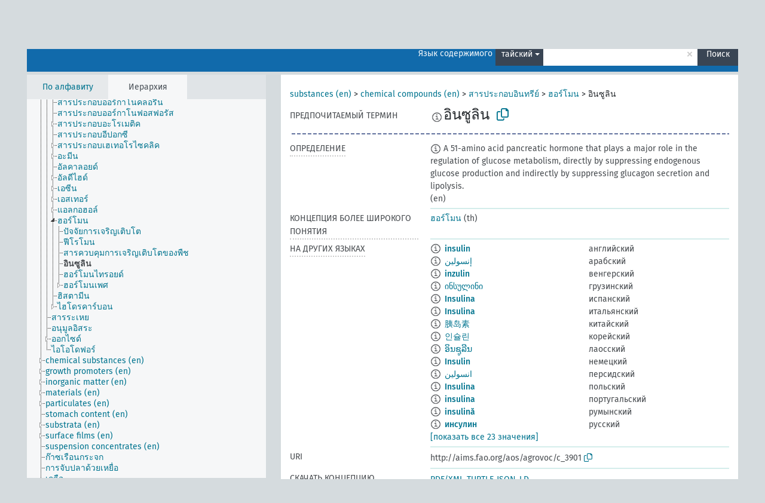

--- FILE ---
content_type: text/html; charset=UTF-8
request_url: https://agrovoc.fao.org/skosmosAsfa/asfa/ru/page/?clang=th&uri=http%3A%2F%2Faims.fao.org%2Faos%2Fagrovoc%2Fc_3901
body_size: 9027
content:
<!DOCTYPE html>
<html dir="ltr" lang="ru" prefix="og: https://ogp.me/ns#">
<head>
<base href="https://agrovoc.fao.org/skosmosAsfa/">
<link rel="shortcut icon" href="favicon.ico">
<meta http-equiv="X-UA-Compatible" content="IE=Edge">
<meta http-equiv="Content-Type" content="text/html; charset=UTF-8">
<meta name="viewport" content="width=device-width, initial-scale=1.0">
<meta name="format-detection" content="telephone=no">
<meta name="generator" content="Skosmos 2.18">
<meta name="title" content="อินซูลิน - Asfa - asfa">
<meta property="og:title" content="อินซูลิน - Asfa - asfa">
<meta name="description" content="Concept อินซูลิน in vocabulary ">
<meta property="og:description" content="Concept อินซูลิน in vocabulary ">
<link rel="canonical" href="https://agrovoc.fao.org/skosmosAsfa/asfa/ru/page/c_3901?clang=th">
<meta property="og:url" content="https://agrovoc.fao.org/skosmosAsfa/asfa/ru/page/c_3901?clang=th">
<meta property="og:type" content="website">
<meta property="og:site_name" content="asfa">
<link href="vendor/twbs/bootstrap/dist/css/bootstrap.min.css" media="screen, print" rel="stylesheet" type="text/css">
<link href="vendor/vakata/jstree/dist/themes/default/style.min.css" media="screen, print" rel="stylesheet" type="text/css">
<link href="vendor/davidstutz/bootstrap-multiselect/dist/css/bootstrap-multiselect.min.css" media="screen, print" rel="stylesheet" type="text/css">
<link href="resource/css/fira.css" media="screen, print" rel="stylesheet" type="text/css">
<link href="resource/fontawesome/css/fontawesome.css" media="screen, print" rel="stylesheet" type="text/css">
<link href="resource/fontawesome/css/regular.css" media="screen, print" rel="stylesheet" type="text/css">
<link href="resource/fontawesome/css/solid.css" media="screen, print" rel="stylesheet" type="text/css">
<link href="resource/css/styles.css" media="screen, print" rel="stylesheet" type="text/css">
<link href="resource/css/fao.css" media="screen, print" rel="stylesheet" type="text/css">

<title>อินซูลิน - Asfa - asfa</title>
</head>
<body class="vocab-asfa">
  <noscript>
    <strong>We're sorry but Skosmos doesn't work properly without JavaScript enabled. Please enable it to continue.</strong>
  </noscript>
  <a id="skiptocontent" href="asfa/ru/page/?clang=th&amp;uri=http%3A%2F%2Faims.fao.org%2Faos%2Fagrovoc%2Fc_3901#maincontent">Перейти к основному содержанию</a>
  <div class="topbar-container topbar-white">
    <div class="topbar topbar-white">
      <div id="topbar-service-helper">
<a  class="service-ru" href="ru/?clang=th"><h1 id="service-name">Skosmos</h1></a>
</div>
<div id="topbar-language-navigation">
<div id="language" class="dropdown"><span class="navigation-font">|</span>
  <span class="navigation-font">Язык интерфейса:</span>
  <button type="button" class="btn btn-default dropdown-toggle navigation-font" data-bs-toggle="dropdown">русский<span class="caret"></span></button>
  <ul class="dropdown-menu dropdown-menu-end">
      <li><a class="dropdown-item" id="language-ar" class="versal" href="asfa/ar/page/?clang=th&amp;uri=http%3A%2F%2Faims.fao.org%2Faos%2Fagrovoc%2Fc_3901"> العربية</a></li>
        <li><a class="dropdown-item" id="language-en" class="versal" href="asfa/en/page/?clang=th&amp;uri=http%3A%2F%2Faims.fao.org%2Faos%2Fagrovoc%2Fc_3901"> English</a></li>
        <li><a class="dropdown-item" id="language-es" class="versal" href="asfa/es/page/?clang=th&amp;uri=http%3A%2F%2Faims.fao.org%2Faos%2Fagrovoc%2Fc_3901"> español</a></li>
        <li><a class="dropdown-item" id="language-fr" class="versal" href="asfa/fr/page/?clang=th&amp;uri=http%3A%2F%2Faims.fao.org%2Faos%2Fagrovoc%2Fc_3901"> français</a></li>
            <li><a class="dropdown-item" id="language-zh" class="versal" href="asfa/zh/page/?clang=th&amp;uri=http%3A%2F%2Faims.fao.org%2Faos%2Fagrovoc%2Fc_3901"> 中文</a></li>
      </ul>
</div>
<div id="navigation">
          <a href="http://www.fao.org/agrovoc/" class="navigation-font"> АГРОВОК </a>
     <a href="ru/about?clang=th" id="navi2" class="navigation-font">
  О проекте  </a>
  <a href="asfa/ru/feedback?clang=th" id="navi3" class="navigation-font">
  Обратная связь  </a>
  <span class="skosmos-tooltip-wrapper skosmos-tooltip t-bottom" id="navi4" tabindex="0" data-title="Наведите указатель мышки на текст с пунктирным подчеркиванием, чтобы увидеть информацию о свойстве. &#xa; &#xa; Для сокращения поиска, пожалуйста, используйте символ * как в *животное или *патент*. В конце поисковых слов, поиск будет сокращён автоматически, даже если символ сокращения не введён вручную: таким образом, кот выдаст те же результаты, что и кот*.">
    <span class="navigation-font">Помощь</span>
  </span>
</div>
</div>

<!-- top-bar ENDS HERE -->

    </div>
  </div>
    <div class="headerbar">
    <div class="header-row"><div class="headerbar-coloured"></div><div class="header-left">
  <h1><a href="asfa/ru/?clang=th"></a></h1>
</div>
<div class="header-float">
      <h2 class="sr-only">Поиск по словарю</h2>
    <div class="search-vocab-text"><p>Язык содержимого</p></div>
    <form class="navbar-form" role="search" name="text-search" action="asfa/ru/search">
    <input style="display: none" name="clang" value="th" id="lang-input">
    <div class="input-group">
      <div class="input-group-btn">
        <label class="sr-only" for="lang-dropdown-toggle">Язык содержимого и поиска</label>
        <button type="button" class="btn btn-default dropdown-toggle" data-bs-toggle="dropdown" aria-expanded="false" id="lang-dropdown-toggle">тайский<span class="caret"></span></button>
        <ul class="dropdown-menu" aria-labelledby="lang-dropdown-toggle">
                            <li><a class="dropdown-item" href="asfa/ru/page/c_3901?clang=en" class="lang-button" hreflang="en">английский</a></li>
                    <li><a class="dropdown-item" href="asfa/ru/page/c_3901?clang=ar" class="lang-button" hreflang="ar">арабский</a></li>
                    <li><a class="dropdown-item" href="asfa/ru/page/c_3901?clang=be" class="lang-button" hreflang="be">белорусский</a></li>
                    <li><a class="dropdown-item" href="asfa/ru/page/c_3901?clang=my" class="lang-button" hreflang="my">бирманский</a></li>
                    <li><a class="dropdown-item" href="asfa/ru/page/c_3901?clang=hu" class="lang-button" hreflang="hu">венгерский</a></li>
                    <li><a class="dropdown-item" href="asfa/ru/page/c_3901?clang=vi" class="lang-button" hreflang="vi">вьетнамский</a></li>
                    <li><a class="dropdown-item" href="asfa/ru/page/c_3901?clang=el" class="lang-button" hreflang="el">греческий</a></li>
                    <li><a class="dropdown-item" href="asfa/ru/page/c_3901?clang=ka" class="lang-button" hreflang="ka">грузинский</a></li>
                    <li><a class="dropdown-item" href="asfa/ru/page/c_3901?clang=da" class="lang-button" hreflang="da">датский</a></li>
                    <li><a class="dropdown-item" href="asfa/ru/page/c_3901?clang=es" class="lang-button" hreflang="es">испанский</a></li>
                    <li><a class="dropdown-item" href="asfa/ru/page/c_3901?clang=it" class="lang-button" hreflang="it">итальянский</a></li>
                    <li><a class="dropdown-item" href="asfa/ru/page/c_3901?clang=ca" class="lang-button" hreflang="ca">каталанский</a></li>
                    <li><a class="dropdown-item" href="asfa/ru/page/c_3901?clang=zh" class="lang-button" hreflang="zh">китайский</a></li>
                    <li><a class="dropdown-item" href="asfa/ru/page/c_3901?clang=ko" class="lang-button" hreflang="ko">корейский</a></li>
                    <li><a class="dropdown-item" href="asfa/ru/page/c_3901?clang=km" class="lang-button" hreflang="km">кхмерский</a></li>
                    <li><a class="dropdown-item" href="asfa/ru/page/c_3901?clang=lo" class="lang-button" hreflang="lo">лаосский</a></li>
                    <li><a class="dropdown-item" href="asfa/ru/page/c_3901?clang=la" class="lang-button" hreflang="la">латинский</a></li>
                    <li><a class="dropdown-item" href="asfa/ru/page/c_3901?clang=ms" class="lang-button" hreflang="ms">малайский</a></li>
                    <li><a class="dropdown-item" href="asfa/ru/page/c_3901?clang=de" class="lang-button" hreflang="de">немецкий</a></li>
                    <li><a class="dropdown-item" href="asfa/ru/page/c_3901?clang=nl" class="lang-button" hreflang="nl">нидерландский</a></li>
                    <li><a class="dropdown-item" href="asfa/ru/page/c_3901?clang=nb" class="lang-button" hreflang="nb">норвежский букмол</a></li>
                    <li><a class="dropdown-item" href="asfa/ru/page/c_3901?clang=nn" class="lang-button" hreflang="nn">нюнорск</a></li>
                    <li><a class="dropdown-item" href="asfa/ru/page/c_3901?clang=fa" class="lang-button" hreflang="fa">персидский</a></li>
                    <li><a class="dropdown-item" href="asfa/ru/page/c_3901?clang=pl" class="lang-button" hreflang="pl">польский</a></li>
                    <li><a class="dropdown-item" href="asfa/ru/page/c_3901?clang=pt" class="lang-button" hreflang="pt">португальский</a></li>
                    <li><a class="dropdown-item" href="asfa/ru/page/c_3901?clang=pt-BR" class="lang-button" hreflang="pt-BR">португальский (Бразилия)</a></li>
                    <li><a class="dropdown-item" href="asfa/ru/page/c_3901?clang=ro" class="lang-button" hreflang="ro">румынский</a></li>
                    <li><a class="dropdown-item" href="asfa/ru/page/c_3901" class="lang-button" hreflang="ru">русский</a></li>
                    <li><a class="dropdown-item" href="asfa/ru/page/c_3901?clang=sr" class="lang-button" hreflang="sr">сербский</a></li>
                    <li><a class="dropdown-item" href="asfa/ru/page/c_3901?clang=sk" class="lang-button" hreflang="sk">словацкий</a></li>
                    <li><a class="dropdown-item" href="asfa/ru/page/c_3901?clang=sw" class="lang-button" hreflang="sw">суахили</a></li>
                    <li><a class="dropdown-item" href="asfa/ru/page/c_3901?clang=th" class="lang-button" hreflang="th">тайский</a></li>
                    <li><a class="dropdown-item" href="asfa/ru/page/c_3901?clang=te" class="lang-button" hreflang="te">телугу</a></li>
                    <li><a class="dropdown-item" href="asfa/ru/page/c_3901?clang=tr" class="lang-button" hreflang="tr">турецкий</a></li>
                    <li><a class="dropdown-item" href="asfa/ru/page/c_3901?clang=uk" class="lang-button" hreflang="uk">украинский</a></li>
                    <li><a class="dropdown-item" href="asfa/ru/page/c_3901?clang=fi" class="lang-button" hreflang="fi">финский</a></li>
                    <li><a class="dropdown-item" href="asfa/ru/page/c_3901?clang=fr" class="lang-button" hreflang="fr">французский</a></li>
                    <li><a class="dropdown-item" href="asfa/ru/page/c_3901?clang=hi" class="lang-button" hreflang="hi">хинди</a></li>
                    <li><a class="dropdown-item" href="asfa/ru/page/c_3901?clang=cs" class="lang-button" hreflang="cs">чешский</a></li>
                    <li><a class="dropdown-item" href="asfa/ru/page/c_3901?clang=sv" class="lang-button" hreflang="sv">шведский</a></li>
                    <li><a class="dropdown-item" href="asfa/ru/page/c_3901?clang=et" class="lang-button" hreflang="et">эстонский</a></li>
                    <li><a class="dropdown-item" href="asfa/ru/page/c_3901?clang=ja" class="lang-button" hreflang="ja">японский</a></li>
                            <li>
            <a class="dropdown-item" href="asfa/ru/page/?uri=http://aims.fao.org/aos/agrovoc/c_3901&amp;clang=th&amp;anylang=on"
              class="lang-button" id="lang-button-all">Любой язык</a>
            <input name="anylang" type="checkbox">
          </li>
        </ul>
      </div><!-- /btn-group -->
      <label class="sr-only" for="search-field">Введите термин для поиска</label>
      <input id="search-field" type="text" class="form-control" name="q" value="">
      <div class="input-group-btn">
        <label class="sr-only" for="search-all-button">Найти</label>
        <button id="search-all-button" type="submit" class="btn btn-primary">Поиск</button>
      </div>
    </div>
      </form>
</div>
</div>  </div>
    <div class="main-container">
        <div id="sidebar">
          <div class="sidebar-buttons">
                <h2 class="sr-only">Список на боковой панели: составить список и просмотреть содержимое словаря по критерию</h2>
        <ul class="nav nav-tabs">
                                      <h3 class="sr-only">Показать словарные концепции по алфавиту</h3>
                    <li id="alpha" class="nav-item"><a class="nav-link" href="asfa/ru/index?clang=th">По алфавиту</a></li>
                                                  <h3 class="sr-only">Показать словарные концепции по иерархии</h3>
                    <li id="hierarchy" class="nav-item">
            <a class="nav-link active" href="#" id="hier-trigger"
                        >Иерархия            </a>
          </li>
                                                </ul>
      </div>
      
            <h4 class="sr-only">Словарные концепции по алфавиту</h4>
            <div class="sidebar-grey  concept-hierarchy">
        <div id="alphabetical-menu">
                  </div>
              </div>
        </div>
    
            <main id="maincontent" tabindex="-1">
            <div class="content">
        <div id="content-top"></div>
                     <h2 class="sr-only">Информация о концепции</h2>
            <div class="concept-info">
      <div class="concept-main">
              <div class="row">
                                      <div class="crumb-path">
                        <a class="propertyvalue bread-crumb" href="asfa/ru/page/c_330705?clang=th">substances (en)</a><span class="bread-crumb"> > </span>
                                                <a class="propertyvalue bread-crumb" href="asfa/ru/page/c_49870?clang=th">chemical compounds (en)</a><span class="bread-crumb"> > </span>
                                                <a class="propertyvalue bread-crumb" href="asfa/ru/page/c_5384?clang=th">สารประกอบอินทรีย์</a><span class="bread-crumb"> > </span>
                                                <a class="propertyvalue bread-crumb" href="asfa/ru/page/c_3663?clang=th">ฮอร์โมน</a><span class="bread-crumb"> > </span>
                                                <span class="bread-crumb propertylabel-pink">อินซูลิน</span>
                                                </div>
                          </div>
            <div class="row property prop-preflabel"><div class="property-label property-label-pref"><h3 class="versal">
                                      Предпочитаемый термин
                      </h3></div><div class="property-value-column"><span class="reified-property-value xl-pref-label tooltip-html"><img src="resource/pics/about.png"><div class="reified-tooltip tooltip-html-content"><p><span class="tooltip-prop">Создано</span>:
                <span class="versal">2005-08-19T00:00:00Z</span></p><p><span class="tooltip-prop">skos:notation</span>:
                <span class="versal">3901</span></p></div></span><span class="prefLabel" id="pref-label">อินซูลิน</span>
                &nbsp;
        <button type="button" data-bs-toggle="tooltip" data-bs-placement="button" title="Copy to clipboard" class="btn btn-default btn-xs copy-clipboard" for="#pref-label"><span class="fa-regular fa-copy"></span></button></div><div class="col-md-12"><div class="preflabel-spacer"></div></div></div>
                       <div class="row property prop-skos_definition">
          <div class="property-label">
            <h3 class="versal               property-click skosmos-tooltip-wrapper skosmos-tooltip t-top" data-title="Полное объяснение предполагаемого значения концепции
              ">
                              Определение
                          </h3>
          </div>
          <div class="property-value-column"><div class="property-value-wrapper">
                <ul>
                     <li>
                                                                            <span class="versal reified-property-value tooltip-html">
                  <img alt="Information" src="resource/pics/about.png"> A 51-amino acid pancreatic hormone that plays a major role in the regulation of glucose metabolism, directly by suppressing endogenous glucose production and indirectly by suppressing glucagon secretion and lipolysis.
                  <div class="reified-tooltip tooltip-html-content"><p><span class="tooltip-prop">Создано</span>: <a href="">2/5/25</a></p></div>
                </span>
                                                <span class="versal"> (en)</span>                                                      </li>
                </ul>
                </div></div></div>
                               <div class="row property prop-skos_broader">
          <div class="property-label">
            <h3 class="versal               property-click skosmos-tooltip-wrapper skosmos-tooltip t-top" data-title="Концепция более широкого понятия
              ">
                              Концепция более широкого понятия
                          </h3>
          </div>
          <div class="property-value-column"><div class="property-value-wrapper">
                <ul>
                     <li>
                                                                               <a href="asfa/ru/page/c_3663?clang=th"> ฮอร์โมน</a>
                                                <span class="versal"> (th)</span>                                                      </li>
                </ul>
                </div></div></div>
                                <div class="row property prop-other-languages">
        <div class="property-label"><h3 class="versal property-click skosmos-tooltip-wrapper skosmos-tooltip t-top" data-title="Термины для концепции на других языках." >На других языках</h3></div>
        <div class="property-value-column">
          <div class="property-value-wrapper">
            <ul>
                                          <li class="row other-languages first-of-language">
                <div class="col-6 versal versal-pref">
                                    <span class="reified-property-value xl-label tooltip-html">
                    <img alt="Information" src="resource/pics/about.png">
                    <div class="reified-tooltip tooltip-html-content">
                                                              <p><span class="tooltip-prop">Создано</span>:
                        <span class="versal">1981-01-09T00:00:00Z</span>
                      </p>
                                                                                  <p><span class="tooltip-prop">skos:notation</span>:
                        <span class="versal">3901</span>
                      </p>
                                                            </div>
                  </span>
                                                      <a href='asfa/ru/page/c_3901?clang=en' hreflang='en'>insulin</a>
                                  </div>
                <div class="col-6 versal"><p>английский</p></div>
              </li>
                                                        <li class="row other-languages first-of-language">
                <div class="col-6 versal versal-pref">
                                    <span class="reified-property-value xl-label tooltip-html">
                    <img alt="Information" src="resource/pics/about.png">
                    <div class="reified-tooltip tooltip-html-content">
                                                              <p><span class="tooltip-prop">Создано</span>:
                        <span class="versal">2002-12-12T00:00:00Z</span>
                      </p>
                                                                                  <p><span class="tooltip-prop">skos:notation</span>:
                        <span class="versal">3901</span>
                      </p>
                                                            </div>
                  </span>
                                                      <a href='asfa/ru/page/c_3901?clang=ar' hreflang='ar'>إنسولين</a>
                                  </div>
                <div class="col-6 versal"><p>арабский</p></div>
              </li>
                                                        <li class="row other-languages first-of-language">
                <div class="col-6 versal versal-pref">
                                    <span class="reified-property-value xl-label tooltip-html">
                    <img alt="Information" src="resource/pics/about.png">
                    <div class="reified-tooltip tooltip-html-content">
                                                              <p><span class="tooltip-prop">Создано</span>:
                        <span class="versal">2006-12-06T00:00:00Z</span>
                      </p>
                                                                                  <p><span class="tooltip-prop">skos:notation</span>:
                        <span class="versal">3901</span>
                      </p>
                                                            </div>
                  </span>
                                                      <a href='asfa/ru/page/c_3901?clang=hu' hreflang='hu'>inzulin</a>
                                  </div>
                <div class="col-6 versal"><p>венгерский</p></div>
              </li>
                                                        <li class="row other-languages first-of-language">
                <div class="col-6 versal versal-pref">
                                    <span class="reified-property-value xl-label tooltip-html">
                    <img alt="Information" src="resource/pics/about.png">
                    <div class="reified-tooltip tooltip-html-content">
                                                              <p><span class="tooltip-prop">Создано</span>:
                        <span class="versal">2018-02-20T08:26:42Z</span>
                      </p>
                                                                                  <p><span class="tooltip-prop">Последнее изменение</span>:
                        <span class="versal">2018-02-20T12:11:18Z</span>
                      </p>
                                                            </div>
                  </span>
                                                      <a href='asfa/ru/page/c_3901?clang=ka' hreflang='ka'>ინსულინი</a>
                                  </div>
                <div class="col-6 versal"><p>грузинский</p></div>
              </li>
                                                        <li class="row other-languages first-of-language">
                <div class="col-6 versal versal-pref">
                                    <span class="reified-property-value xl-label tooltip-html">
                    <img alt="Information" src="resource/pics/about.png">
                    <div class="reified-tooltip tooltip-html-content">
                                                              <p><span class="tooltip-prop">Создано</span>:
                        <span class="versal">1981-01-23T00:00:00Z</span>
                      </p>
                                                                                  <p><span class="tooltip-prop">skos:notation</span>:
                        <span class="versal">3901</span>
                      </p>
                                                            </div>
                  </span>
                                                      <a href='asfa/ru/page/c_3901?clang=es' hreflang='es'>Insulina</a>
                                  </div>
                <div class="col-6 versal"><p>испанский</p></div>
              </li>
                                                        <li class="row other-languages first-of-language">
                <div class="col-6 versal versal-pref">
                                    <span class="reified-property-value xl-label tooltip-html">
                    <img alt="Information" src="resource/pics/about.png">
                    <div class="reified-tooltip tooltip-html-content">
                                                              <p><span class="tooltip-prop">Создано</span>:
                        <span class="versal">2006-11-14T00:00:00Z</span>
                      </p>
                                                                                  <p><span class="tooltip-prop">skos:notation</span>:
                        <span class="versal">3901</span>
                      </p>
                                                            </div>
                  </span>
                                                      <a href='asfa/ru/page/c_3901?clang=it' hreflang='it'>Insulina</a>
                                  </div>
                <div class="col-6 versal"><p>итальянский</p></div>
              </li>
                                                        <li class="row other-languages first-of-language">
                <div class="col-6 versal versal-pref">
                                    <span class="reified-property-value xl-label tooltip-html">
                    <img alt="Information" src="resource/pics/about.png">
                    <div class="reified-tooltip tooltip-html-content">
                                                              <p><span class="tooltip-prop">Создано</span>:
                        <span class="versal">2002-12-12T00:00:00Z</span>
                      </p>
                                                                                  <p><span class="tooltip-prop">skos:notation</span>:
                        <span class="versal">3901</span>
                      </p>
                                                            </div>
                  </span>
                                                      <a href='asfa/ru/page/c_3901?clang=zh' hreflang='zh'>胰岛素</a>
                                  </div>
                <div class="col-6 versal"><p>китайский</p></div>
              </li>
                                                        <li class="row other-languages first-of-language">
                <div class="col-6 versal versal-pref">
                                    <span class="reified-property-value xl-label tooltip-html">
                    <img alt="Information" src="resource/pics/about.png">
                    <div class="reified-tooltip tooltip-html-content">
                                                              <p><span class="tooltip-prop">Создано</span>:
                        <span class="versal">2009-12-02T00:00:00Z</span>
                      </p>
                                                                                  <p><span class="tooltip-prop">skos:notation</span>:
                        <span class="versal">3901</span>
                      </p>
                                                            </div>
                  </span>
                                                      <a href='asfa/ru/page/c_3901?clang=ko' hreflang='ko'>인슐린</a>
                                  </div>
                <div class="col-6 versal"><p>корейский</p></div>
              </li>
                                                        <li class="row other-languages first-of-language">
                <div class="col-6 versal versal-pref">
                                    <span class="reified-property-value xl-label tooltip-html">
                    <img alt="Information" src="resource/pics/about.png">
                    <div class="reified-tooltip tooltip-html-content">
                                                              <p><span class="tooltip-prop">Создано</span>:
                        <span class="versal">2005-12-16T00:00:00Z</span>
                      </p>
                                                                                  <p><span class="tooltip-prop">skos:notation</span>:
                        <span class="versal">3901</span>
                      </p>
                                                            </div>
                  </span>
                                                      <a href='asfa/ru/page/c_3901?clang=lo' hreflang='lo'>ອິນຊູລີນ</a>
                                  </div>
                <div class="col-6 versal"><p>лаосский</p></div>
              </li>
                                                        <li class="row other-languages first-of-language">
                <div class="col-6 versal versal-pref">
                                    <span class="reified-property-value xl-label tooltip-html">
                    <img alt="Information" src="resource/pics/about.png">
                    <div class="reified-tooltip tooltip-html-content">
                                                              <p><span class="tooltip-prop">Создано</span>:
                        <span class="versal">1996-12-24T00:00:00Z</span>
                      </p>
                                                                                  <p><span class="tooltip-prop">skos:notation</span>:
                        <span class="versal">3901</span>
                      </p>
                                                            </div>
                  </span>
                                                      <a href='asfa/ru/page/c_3901?clang=de' hreflang='de'>Insulin</a>
                                  </div>
                <div class="col-6 versal"><p>немецкий</p></div>
              </li>
                                                        <li class="row other-languages first-of-language">
                <div class="col-6 versal versal-pref">
                                    <span class="reified-property-value xl-label tooltip-html">
                    <img alt="Information" src="resource/pics/about.png">
                    <div class="reified-tooltip tooltip-html-content">
                                                              <p><span class="tooltip-prop">Создано</span>:
                        <span class="versal">2007-04-20T00:00:00Z</span>
                      </p>
                                                                                  <p><span class="tooltip-prop">skos:notation</span>:
                        <span class="versal">3901</span>
                      </p>
                                                            </div>
                  </span>
                                                      <a href='asfa/ru/page/c_3901?clang=fa' hreflang='fa'>انسولین</a>
                                  </div>
                <div class="col-6 versal"><p>персидский</p></div>
              </li>
                                                        <li class="row other-languages first-of-language">
                <div class="col-6 versal versal-pref">
                                    <span class="reified-property-value xl-label tooltip-html">
                    <img alt="Information" src="resource/pics/about.png">
                    <div class="reified-tooltip tooltip-html-content">
                                                              <p><span class="tooltip-prop">Создано</span>:
                        <span class="versal">2006-12-19T00:00:00Z</span>
                      </p>
                                                                                  <p><span class="tooltip-prop">skos:notation</span>:
                        <span class="versal">3901</span>
                      </p>
                                                            </div>
                  </span>
                                                      <a href='asfa/ru/page/c_3901?clang=pl' hreflang='pl'>Insulina</a>
                                  </div>
                <div class="col-6 versal"><p>польский</p></div>
              </li>
                                                        <li class="row other-languages first-of-language">
                <div class="col-6 versal versal-pref">
                                    <span class="reified-property-value xl-label tooltip-html">
                    <img alt="Information" src="resource/pics/about.png">
                    <div class="reified-tooltip tooltip-html-content">
                                                              <p><span class="tooltip-prop">Создано</span>:
                        <span class="versal">1998-08-04T00:00:00Z</span>
                      </p>
                                                                                  <p><span class="tooltip-prop">Последнее изменение</span>:
                        <span class="versal">2021-06-16T21:24:42Z</span>
                      </p>
                                                                                  <p><span class="tooltip-prop">skos:notation</span>:
                        <span class="versal">3901</span>
                      </p>
                                                            </div>
                  </span>
                                                      <a href='asfa/ru/page/c_3901?clang=pt' hreflang='pt'>insulina</a>
                                  </div>
                <div class="col-6 versal"><p>португальский</p></div>
              </li>
                                                        <li class="row other-languages first-of-language">
                <div class="col-6 versal versal-pref">
                                    <span class="reified-property-value xl-label tooltip-html">
                    <img alt="Information" src="resource/pics/about.png">
                    <div class="reified-tooltip tooltip-html-content">
                                                              <p><span class="tooltip-prop">Создано</span>:
                        <span class="versal">2015-08-19T17:05:49Z</span>
                      </p>
                                                                                  <p><span class="tooltip-prop">Последнее изменение</span>:
                        <span class="versal">2015-09-17T17:02:33Z</span>
                      </p>
                                                                                  <p><span class="tooltip-prop">skos:notation</span>:
                        <span class="versal">3901</span>
                      </p>
                                                            </div>
                  </span>
                                                      <a href='asfa/ru/page/c_3901?clang=ro' hreflang='ro'>insulină</a>
                                  </div>
                <div class="col-6 versal"><p>румынский</p></div>
              </li>
                                                        <li class="row other-languages first-of-language">
                <div class="col-6 versal versal-pref">
                                    <span class="reified-property-value xl-label tooltip-html">
                    <img alt="Information" src="resource/pics/about.png">
                    <div class="reified-tooltip tooltip-html-content">
                                                              <p><span class="tooltip-prop">Создано</span>:
                        <span class="versal">2008-03-11T00:00:00Z</span>
                      </p>
                                                                                  <p><span class="tooltip-prop">skos:notation</span>:
                        <span class="versal">3901</span>
                      </p>
                                                            </div>
                  </span>
                                                      <a href='asfa/ru/page/c_3901' hreflang='ru'>инсулин</a>
                                  </div>
                <div class="col-6 versal"><p>русский</p></div>
              </li>
                                                        <li class="row other-languages first-of-language">
                <div class="col-6 versal versal-pref">
                                    <span class="reified-property-value xl-label tooltip-html">
                    <img alt="Information" src="resource/pics/about.png">
                    <div class="reified-tooltip tooltip-html-content">
                                                              <p><span class="tooltip-prop">Создано</span>:
                        <span class="versal">2005-12-16T00:00:00Z</span>
                      </p>
                                                                                  <p><span class="tooltip-prop">skos:notation</span>:
                        <span class="versal">3901</span>
                      </p>
                                                            </div>
                  </span>
                                                      <a href='asfa/ru/page/c_3901?clang=sk' hreflang='sk'>inzulín</a>
                                  </div>
                <div class="col-6 versal"><p>словацкий</p></div>
              </li>
                                                        <li class="row other-languages first-of-language">
                <div class="col-6 versal versal-pref">
                                    <span class="reified-property-value xl-label tooltip-html">
                    <img alt="Information" src="resource/pics/about.png">
                    <div class="reified-tooltip tooltip-html-content">
                                                              <p><span class="tooltip-prop">Создано</span>:
                        <span class="versal">2023-11-29T14:50:42Z</span>
                      </p>
                                                            </div>
                  </span>
                                                      <a href='asfa/ru/page/c_3901?clang=sw' hreflang='sw'>insulini</a>
                                  </div>
                <div class="col-6 versal"><p>суахили</p></div>
              </li>
                                                        <li class="row other-languages first-of-language">
                <div class="col-6 versal versal-pref">
                                    <span class="reified-property-value xl-label tooltip-html">
                    <img alt="Information" src="resource/pics/about.png">
                    <div class="reified-tooltip tooltip-html-content">
                                                              <p><span class="tooltip-prop">Создано</span>:
                        <span class="versal">2011-11-20T20:14:45Z</span>
                      </p>
                                                                                  <p><span class="tooltip-prop">Последнее изменение</span>:
                        <span class="versal">2013-08-27T21:16:07Z</span>
                      </p>
                                                                                  <p><span class="tooltip-prop">skos:notation</span>:
                        <span class="versal">3901</span>
                      </p>
                                                            </div>
                  </span>
                                                      <a href='asfa/ru/page/c_3901?clang=tr' hreflang='tr'>insülin</a>
                                  </div>
                <div class="col-6 versal"><p>турецкий</p></div>
              </li>
                                                        <li class="row other-languages first-of-language">
                <div class="col-6 versal versal-pref">
                                    <span class="reified-property-value xl-label tooltip-html">
                    <img alt="Information" src="resource/pics/about.png">
                    <div class="reified-tooltip tooltip-html-content">
                                                              <p><span class="tooltip-prop">Создано</span>:
                        <span class="versal">2022-09-30T03:37:22</span>
                      </p>
                                                            </div>
                  </span>
                                                      <a href='asfa/ru/page/c_3901?clang=uk' hreflang='uk'>інсулін</a>
                                  </div>
                <div class="col-6 versal"><p>украинский</p></div>
              </li>
                                                        <li class="row other-languages first-of-language">
                <div class="col-6 versal versal-pref">
                                    <span class="reified-property-value xl-label tooltip-html">
                    <img alt="Information" src="resource/pics/about.png">
                    <div class="reified-tooltip tooltip-html-content">
                                                              <p><span class="tooltip-prop">Создано</span>:
                        <span class="versal">1981-01-21T00:00:00Z</span>
                      </p>
                                                                                  <p><span class="tooltip-prop">Последнее изменение</span>:
                        <span class="versal">2021-05-24T17:34:42Z</span>
                      </p>
                                                                                  <p><span class="tooltip-prop">skos:notation</span>:
                        <span class="versal">3901</span>
                      </p>
                                                            </div>
                  </span>
                                                      <a href='asfa/ru/page/c_3901?clang=fr' hreflang='fr'>insuline</a>
                                  </div>
                <div class="col-6 versal"><p>французский</p></div>
              </li>
                                                        <li class="row other-languages first-of-language">
                <div class="col-6 versal versal-pref">
                                    <span class="reified-property-value xl-label tooltip-html">
                    <img alt="Information" src="resource/pics/about.png">
                    <div class="reified-tooltip tooltip-html-content">
                                                              <p><span class="tooltip-prop">Создано</span>:
                        <span class="versal">1981-01-09T00:00:00Z</span>
                      </p>
                                                                                  <p><span class="tooltip-prop">skos:notation</span>:
                        <span class="versal">3901</span>
                      </p>
                                                            </div>
                  </span>
                                                      <a href='asfa/ru/page/c_3901?clang=hi' hreflang='hi'>इन्सुलिन</a>
                                  </div>
                <div class="col-6 versal"><p>хинди</p></div>
              </li>
                                                        <li class="row other-languages first-of-language">
                <div class="col-6 versal versal-pref">
                                    <span class="reified-property-value xl-label tooltip-html">
                    <img alt="Information" src="resource/pics/about.png">
                    <div class="reified-tooltip tooltip-html-content">
                                                              <p><span class="tooltip-prop">Создано</span>:
                        <span class="versal">2003-03-27T00:00:00Z</span>
                      </p>
                                                                                  <p><span class="tooltip-prop">skos:notation</span>:
                        <span class="versal">3901</span>
                      </p>
                                                            </div>
                  </span>
                                                      <a href='asfa/ru/page/c_3901?clang=cs' hreflang='cs'>inzulín</a>
                                  </div>
                <div class="col-6 versal"><p>чешский</p></div>
              </li>
                                                        <li class="row other-languages first-of-language">
                <div class="col-6 versal versal-pref">
                                    <span class="reified-property-value xl-label tooltip-html">
                    <img alt="Information" src="resource/pics/about.png">
                    <div class="reified-tooltip tooltip-html-content">
                                                              <p><span class="tooltip-prop">Создано</span>:
                        <span class="versal">2005-08-09T00:00:00Z</span>
                      </p>
                                                                                  <p><span class="tooltip-prop">skos:notation</span>:
                        <span class="versal">3901</span>
                      </p>
                                                            </div>
                  </span>
                                                      <a href='asfa/ru/page/c_3901?clang=ja' hreflang='ja'>インスリン</a>
                                  </div>
                <div class="col-6 versal"><p>японский</p></div>
              </li>
                                        </ul>
          </div>
        </div>
      </div>
              <div class="row property prop-uri">
            <div class="property-label"><h3 class="versal">URI</h3></div>
            <div class="property-value-column">
                <div class="property-value-wrapper">
                    <span class="versal uri-input-box" id="uri-input-box">http://aims.fao.org/aos/agrovoc/c_3901</span>
                    <button type="button" data-bs-toggle="tooltip" data-bs-placement="button" title="Copy to clipboard" class="btn btn-default btn-xs copy-clipboard" for="#uri-input-box">
                      <span class="fa-regular fa-copy"></span>
                    </button>
                </div>
            </div>
        </div>
        <div class="row">
            <div class="property-label"><h3 class="versal">Скачать концепцию</h3></div>
            <div class="property-value-column">
<span class="versal concept-download-links"><a href="rest/v1/asfa/data?uri=http%3A%2F%2Faims.fao.org%2Faos%2Fagrovoc%2Fc_3901&amp;format=application/rdf%2Bxml">RDF/XML</a>
          <a href="rest/v1/asfa/data?uri=http%3A%2F%2Faims.fao.org%2Faos%2Fagrovoc%2Fc_3901&amp;format=text/turtle">
            TURTLE</a>
          <a href="rest/v1/asfa/data?uri=http%3A%2F%2Faims.fao.org%2Faos%2Fagrovoc%2Fc_3901&amp;format=application/ld%2Bjson">JSON-LD</a>
        </span><span class="versal date-info">Создано 20.11.2011, последнее изменение 05.02.2025</span>            </div>
        </div>
      </div>
      <!-- appendix / concept mapping properties -->
      <div
          class="concept-appendix hidden"
          data-concept-uri="http://aims.fao.org/aos/agrovoc/c_3901"
          data-concept-type="skos:Concept"
          >
      </div>
    </div>
    
  

<template id="property-mappings-template">
    {{#each properties}}
    <div class="row{{#ifDeprecated concept.type 'skosext:DeprecatedConcept'}} deprecated{{/ifDeprecated}} property prop-{{ id }}">
        <div class="property-label"><h3 class="versal{{#ifNotInDescription type description}} property-click skosmos-tooltip-wrapper skosmos-tooltip t-top" data-title="{{ description }}{{/ifNotInDescription}}">{{label}}</h3></div>
        <div class="property-value-column">
            {{#each values }} {{! loop through ConceptPropertyValue objects }}
            {{#if prefLabel }}
            <div class="row">
                <div class="col-5">
                    <a class="versal" href="{{hrefLink}}">{{#if notation }}<span class="versal">{{ notation }} </span>{{/if}}{{ prefLabel }}</a>
                    {{#ifDifferentLabelLang lang }}<span class="propertyvalue"> ({{ lang }})</span>{{/ifDifferentLabelLang}}
                </div>
                {{#if vocabName }}
                    <span class="appendix-vocab-label col-7">{{ vocabName }}</span>
                {{/if}}
            </div>
            {{/if}}
            {{/each}}
        </div>
    </div>
    {{/each}}
</template>

        <div id="content-bottom"></div>
      </div>
    </main>
            <footer id="footer"></footer>
  </div>
  <script>
<!-- translations needed in javascript -->
var noResultsTranslation = "Нет результатов";
var loading_text = "Загружается";
var loading_failed_text = "Error: Loading more items failed!";
var loading_retry_text = "Retry";
var jstree_loading = "Загружается ...";
var results_disp = "Все результаты показаны: %d";
var all_vocabs  = "из всех";
var n_selected = "выбранно";
var missing_value = "Значение является обязательным и не может быть пустым";
var expand_paths = "показать все # пути";
var expand_propvals = "показать все # значения";
var hiertrans = "Иерархия";
var depr_trans = "Deprecated concept";
var sr_only_translations = {
  hierarchy_listing: "Иерархический список словарных концепций",
  groups_listing: "Иерархический список словарных концепций и групп",
};

<!-- variables passed through to javascript -->
var lang = "ru";
var content_lang = "th";
var vocab = "asfa";
var uri = "http://aims.fao.org/aos/agrovoc/c_3901";
var prefLabels = [{"lang": "th","label": "อินซูลิน"}];
var uriSpace = "http://aims.fao.org/aos/agrovoc/";
var showNotation = true;
var sortByNotation = null;
var languageOrder = ["th","en","ar","be","my","hu","vi","el","ka","da","es","it","ca","zh","ko","km","lo","la","ms","de","nl","nb","nn","fa","pl","pt","pt-BR","ro","ru","sr","sk","sw","te","tr","uk","fi","fr","hi","cs","sv","et","ja"];
var vocShortName = "Asfa";
var explicitLangCodes = true;
var pluginParameters = [];
</script>

<script type="application/ld+json">
{"@context":{"skos":"http://www.w3.org/2004/02/skos/core#","isothes":"http://purl.org/iso25964/skos-thes#","rdfs":"http://www.w3.org/2000/01/rdf-schema#","owl":"http://www.w3.org/2002/07/owl#","dct":"http://purl.org/dc/terms/","dc11":"http://purl.org/dc/elements/1.1/","uri":"@id","type":"@type","lang":"@language","value":"@value","graph":"@graph","label":"rdfs:label","prefLabel":"skos:prefLabel","altLabel":"skos:altLabel","hiddenLabel":"skos:hiddenLabel","broader":"skos:broader","narrower":"skos:narrower","related":"skos:related","inScheme":"skos:inScheme","schema":"http://schema.org/","wd":"http://www.wikidata.org/entity/","wdt":"http://www.wikidata.org/prop/direct/","asfa":"http://aims.fao.org/aos/agrovoc/"},"graph":[{"uri":"asfa:c_3663","type":"skos:Concept","narrower":{"uri":"asfa:c_3901"},"prefLabel":[{"lang":"es","value":"Hormona"},{"lang":"sw","value":"homoni"},{"lang":"uk","value":"гормони"},{"lang":"nb","value":"hormoner"},{"lang":"ro","value":"hormoni"},{"lang":"ka","value":"ჰორმონი"},{"lang":"te","value":"ఉత్ప్రేరకాలు"},{"lang":"tr","value":"hormon"},{"lang":"zh","value":"激素"},{"lang":"th","value":"ฮอร์โมน"},{"lang":"sk","value":"hormóny"},{"lang":"ru","value":"гормоны"},{"lang":"ar","value":"هرمونات"},{"lang":"cs","value":"hormony"},{"lang":"de","value":"Hormon"},{"lang":"en","value":"hormones"},{"lang":"fa","value":"هورمون‌ها"},{"lang":"fr","value":"hormone"},{"lang":"hi","value":"हाँर्मोन्स"},{"lang":"hu","value":"hormon"},{"lang":"it","value":"Ormoni"},{"lang":"ja","value":"ホルモン"},{"lang":"ko","value":"호르몬"},{"lang":"lo","value":"ຮໍໂມນ"},{"lang":"pl","value":"Hormony"},{"lang":"pt","value":"hormona"}]},{"uri":"asfa:c_3901","type":"skos:Concept","dct:created":{"type":"http://www.w3.org/2001/XMLSchema#dateTime","value":"2011-11-20T20:14:45Z"},"dct:modified":{"type":"http://www.w3.org/2001/XMLSchema#dateTime","value":"2025-02-05T10:52:40"},"broader":{"uri":"asfa:c_3663"},"skos:closeMatch":[{"uri":"http://purl.org/bncf/tid/27996"},{"uri":"http://dbpedia.org/resource/Insulin"}],"skos:definition":{"uri":"asfa:xDef_cea0dfd5"},"skos:exactMatch":[{"uri":"https://d-nb.info/gnd/4027221-7"},{"uri":"https://lod.nal.usda.gov/nalt/32965"}],"inScheme":{"uri":"asfa:conceptScheme_7a97495f"},"prefLabel":[{"lang":"sw","value":"insulini"},{"lang":"uk","value":"інсулін"},{"lang":"ka","value":"ინსულინი"},{"lang":"ro","value":"insulină"},{"lang":"tr","value":"insülin"},{"lang":"zh","value":"胰岛素"},{"lang":"th","value":"อินซูลิน"},{"lang":"sk","value":"inzulín"},{"lang":"ru","value":"инсулин"},{"lang":"pt","value":"insulina"},{"lang":"ar","value":"إنسولين"},{"lang":"cs","value":"inzulín"},{"lang":"de","value":"Insulin"},{"lang":"en","value":"insulin"},{"lang":"es","value":"Insulina"},{"lang":"fa","value":"انسولین"},{"lang":"fr","value":"insuline"},{"lang":"hi","value":"इन्सुलिन"},{"lang":"hu","value":"inzulin"},{"lang":"it","value":"Insulina"},{"lang":"ja","value":"インスリン"},{"lang":"ko","value":"인슐린"},{"lang":"lo","value":"ອິນຊູລີນ"},{"lang":"pl","value":"Insulina"}],"http://www.w3.org/2008/05/skos-xl#prefLabel":[{"uri":"asfa:xl_sw_ecf8adf2"},{"uri":"asfa:xl_uk_8ac297da"},{"uri":"asfa:xl_ka_e5557c10"},{"uri":"asfa:xl_ro_1224486b"},{"uri":"asfa:xl_tr_3901_1321791285293"},{"uri":"asfa:xl_zh_1299515397661"},{"uri":"asfa:xl_th_1299515397616"},{"uri":"asfa:xl_sk_1299515397575"},{"uri":"asfa:xl_ru_1299515397534"},{"uri":"asfa:xl_pt_1299515397496"},{"uri":"asfa:xl_pl_1299515397459"},{"uri":"asfa:xl_lo_1299515397423"},{"uri":"asfa:xl_ko_1299515397388"},{"uri":"asfa:xl_ja_1299515397357"},{"uri":"asfa:xl_it_1299515397326"},{"uri":"asfa:xl_hu_1299515397294"},{"uri":"asfa:xl_hi_1299515397268"},{"uri":"asfa:xl_fr_1299515397243"},{"uri":"asfa:xl_fa_1299515397221"},{"uri":"asfa:xl_es_1299515397199"},{"uri":"asfa:xl_en_1299515397178"},{"uri":"asfa:xl_de_1299515397159"},{"uri":"asfa:xl_cs_1299515397139"},{"uri":"asfa:xl_ar_1299515396970"}]},{"uri":"asfa:c_5526","http://aims.fao.org/aos/agrontology#produces":{"uri":"asfa:c_3901"}},{"uri":"asfa:conceptScheme_7a97495f","type":"skos:ConceptScheme","prefLabel":{"lang":"en","value":"ASFA"}},{"uri":"asfa:xDef_cea0dfd5","http://art.uniroma2.it/ontologies/vocbench#hasSource":"MeSH. 2024. Insulin. https://meshb-prev.nlm.nih.gov/record/ui?ui=D007328","dct:created":{"type":"http://www.w3.org/2001/XMLSchema#dateTime","value":"2025-02-05T10:52:39"},"http://www.w3.org/1999/02/22-rdf-syntax-ns#value":{"lang":"en","value":"A 51-amino acid pancreatic hormone that plays a major role in the regulation of glucose metabolism, directly by suppressing endogenous glucose production and indirectly by suppressing glucagon secretion and lipolysis."}},{"uri":"asfa:xl_ar_1299515396970","type":"http://www.w3.org/2008/05/skos-xl#Label","dct:created":{"type":"http://www.w3.org/2001/XMLSchema#dateTime","value":"2002-12-12T00:00:00Z"},"skos:notation":{"type":"asfa:AgrovocCode","value":"3901"},"http://www.w3.org/2008/05/skos-xl#literalForm":{"lang":"ar","value":"إنسولين"}},{"uri":"asfa:xl_cs_1299515397139","type":"http://www.w3.org/2008/05/skos-xl#Label","dct:created":{"type":"http://www.w3.org/2001/XMLSchema#dateTime","value":"2003-03-27T00:00:00Z"},"skos:notation":{"type":"asfa:AgrovocCode","value":"3901"},"http://www.w3.org/2008/05/skos-xl#literalForm":{"lang":"cs","value":"inzulín"}},{"uri":"asfa:xl_de_1299515397159","type":"http://www.w3.org/2008/05/skos-xl#Label","dct:created":{"type":"http://www.w3.org/2001/XMLSchema#dateTime","value":"1996-12-24T00:00:00Z"},"skos:notation":{"type":"asfa:AgrovocCode","value":"3901"},"http://www.w3.org/2008/05/skos-xl#literalForm":{"lang":"de","value":"Insulin"}},{"uri":"asfa:xl_en_1299515397178","type":"http://www.w3.org/2008/05/skos-xl#Label","dct:created":{"type":"http://www.w3.org/2001/XMLSchema#dateTime","value":"1981-01-09T00:00:00Z"},"skos:notation":{"type":"asfa:AgrovocCode","value":"3901"},"http://www.w3.org/2008/05/skos-xl#literalForm":{"lang":"en","value":"insulin"}},{"uri":"asfa:xl_es_1299515397199","type":"http://www.w3.org/2008/05/skos-xl#Label","dct:created":{"type":"http://www.w3.org/2001/XMLSchema#dateTime","value":"1981-01-23T00:00:00Z"},"skos:notation":{"type":"asfa:AgrovocCode","value":"3901"},"http://www.w3.org/2008/05/skos-xl#literalForm":{"lang":"es","value":"Insulina"}},{"uri":"asfa:xl_fa_1299515397221","type":"http://www.w3.org/2008/05/skos-xl#Label","dct:created":{"type":"http://www.w3.org/2001/XMLSchema#dateTime","value":"2007-04-20T00:00:00Z"},"skos:notation":{"type":"asfa:AgrovocCode","value":"3901"},"http://www.w3.org/2008/05/skos-xl#literalForm":{"lang":"fa","value":"انسولین"}},{"uri":"asfa:xl_fr_1299515397243","type":"http://www.w3.org/2008/05/skos-xl#Label","dct:created":{"type":"http://www.w3.org/2001/XMLSchema#dateTime","value":"1981-01-21T00:00:00Z"},"dct:modified":{"type":"http://www.w3.org/2001/XMLSchema#dateTime","value":"2021-05-24T17:34:42Z"},"skos:notation":{"type":"asfa:AgrovocCode","value":"3901"},"http://www.w3.org/2008/05/skos-xl#literalForm":{"lang":"fr","value":"insuline"}},{"uri":"asfa:xl_hi_1299515397268","type":"http://www.w3.org/2008/05/skos-xl#Label","dct:created":{"type":"http://www.w3.org/2001/XMLSchema#dateTime","value":"1981-01-09T00:00:00Z"},"skos:notation":{"type":"asfa:AgrovocCode","value":"3901"},"http://www.w3.org/2008/05/skos-xl#literalForm":{"lang":"hi","value":"इन्सुलिन"}},{"uri":"asfa:xl_hu_1299515397294","type":"http://www.w3.org/2008/05/skos-xl#Label","dct:created":{"type":"http://www.w3.org/2001/XMLSchema#dateTime","value":"2006-12-06T00:00:00Z"},"skos:notation":{"type":"asfa:AgrovocCode","value":"3901"},"http://www.w3.org/2008/05/skos-xl#literalForm":{"lang":"hu","value":"inzulin"}},{"uri":"asfa:xl_it_1299515397326","type":"http://www.w3.org/2008/05/skos-xl#Label","dct:created":{"type":"http://www.w3.org/2001/XMLSchema#dateTime","value":"2006-11-14T00:00:00Z"},"skos:notation":{"type":"asfa:AgrovocCode","value":"3901"},"http://www.w3.org/2008/05/skos-xl#literalForm":{"lang":"it","value":"Insulina"}},{"uri":"asfa:xl_ja_1299515397357","type":"http://www.w3.org/2008/05/skos-xl#Label","dct:created":{"type":"http://www.w3.org/2001/XMLSchema#dateTime","value":"2005-08-09T00:00:00Z"},"skos:notation":{"type":"asfa:AgrovocCode","value":"3901"},"http://www.w3.org/2008/05/skos-xl#literalForm":{"lang":"ja","value":"インスリン"}},{"uri":"asfa:xl_ka_e5557c10","type":"http://www.w3.org/2008/05/skos-xl#Label","dct:created":{"type":"http://www.w3.org/2001/XMLSchema#dateTime","value":"2018-02-20T08:26:42Z"},"dct:modified":{"type":"http://www.w3.org/2001/XMLSchema#dateTime","value":"2018-02-20T12:11:18Z"},"http://www.w3.org/2008/05/skos-xl#literalForm":{"lang":"ka","value":"ინსულინი"}},{"uri":"asfa:xl_ko_1299515397388","type":"http://www.w3.org/2008/05/skos-xl#Label","dct:created":{"type":"http://www.w3.org/2001/XMLSchema#dateTime","value":"2009-12-02T00:00:00Z"},"skos:notation":{"type":"asfa:AgrovocCode","value":"3901"},"http://www.w3.org/2008/05/skos-xl#literalForm":{"lang":"ko","value":"인슐린"}},{"uri":"asfa:xl_lo_1299515397423","type":"http://www.w3.org/2008/05/skos-xl#Label","dct:created":{"type":"http://www.w3.org/2001/XMLSchema#dateTime","value":"2005-12-16T00:00:00Z"},"skos:notation":{"type":"asfa:AgrovocCode","value":"3901"},"http://www.w3.org/2008/05/skos-xl#literalForm":{"lang":"lo","value":"ອິນຊູລີນ"}},{"uri":"asfa:xl_pl_1299515397459","type":"http://www.w3.org/2008/05/skos-xl#Label","dct:created":{"type":"http://www.w3.org/2001/XMLSchema#dateTime","value":"2006-12-19T00:00:00Z"},"skos:notation":{"type":"asfa:AgrovocCode","value":"3901"},"http://www.w3.org/2008/05/skos-xl#literalForm":{"lang":"pl","value":"Insulina"}},{"uri":"asfa:xl_pt_1299515397496","type":"http://www.w3.org/2008/05/skos-xl#Label","dct:created":{"type":"http://www.w3.org/2001/XMLSchema#dateTime","value":"1998-08-04T00:00:00Z"},"dct:modified":{"type":"http://www.w3.org/2001/XMLSchema#dateTime","value":"2021-06-16T21:24:42Z"},"skos:notation":{"type":"asfa:AgrovocCode","value":"3901"},"http://www.w3.org/2008/05/skos-xl#literalForm":{"lang":"pt","value":"insulina"}},{"uri":"asfa:xl_ro_1224486b","type":"http://www.w3.org/2008/05/skos-xl#Label","dct:created":{"type":"http://www.w3.org/2001/XMLSchema#dateTime","value":"2015-08-19T17:05:49Z"},"dct:modified":{"type":"http://www.w3.org/2001/XMLSchema#dateTime","value":"2015-09-17T17:02:33Z"},"skos:notation":{"type":"asfa:AgrovocCode","value":"3901"},"http://www.w3.org/2008/05/skos-xl#literalForm":{"lang":"ro","value":"insulină"}},{"uri":"asfa:xl_ru_1299515397534","type":"http://www.w3.org/2008/05/skos-xl#Label","dct:created":{"type":"http://www.w3.org/2001/XMLSchema#dateTime","value":"2008-03-11T00:00:00Z"},"skos:notation":{"type":"asfa:AgrovocCode","value":"3901"},"http://www.w3.org/2008/05/skos-xl#literalForm":{"lang":"ru","value":"инсулин"}},{"uri":"asfa:xl_sk_1299515397575","type":"http://www.w3.org/2008/05/skos-xl#Label","dct:created":{"type":"http://www.w3.org/2001/XMLSchema#dateTime","value":"2005-12-16T00:00:00Z"},"skos:notation":{"type":"asfa:AgrovocCode","value":"3901"},"http://www.w3.org/2008/05/skos-xl#literalForm":{"lang":"sk","value":"inzulín"}},{"uri":"asfa:xl_sw_ecf8adf2","type":"http://www.w3.org/2008/05/skos-xl#Label","dct:created":{"type":"http://www.w3.org/2001/XMLSchema#dateTime","value":"2023-11-29T14:50:42Z"},"http://www.w3.org/2008/05/skos-xl#literalForm":{"lang":"sw","value":"insulini"}},{"uri":"asfa:xl_th_1299515397616","type":"http://www.w3.org/2008/05/skos-xl#Label","dct:created":{"type":"http://www.w3.org/2001/XMLSchema#dateTime","value":"2005-08-19T00:00:00Z"},"skos:notation":{"type":"asfa:AgrovocCode","value":"3901"},"http://www.w3.org/2008/05/skos-xl#literalForm":{"lang":"th","value":"อินซูลิน"}},{"uri":"asfa:xl_tr_3901_1321791285293","type":"http://www.w3.org/2008/05/skos-xl#Label","dct:created":{"type":"http://www.w3.org/2001/XMLSchema#dateTime","value":"2011-11-20T20:14:45Z"},"dct:modified":{"type":"http://www.w3.org/2001/XMLSchema#dateTime","value":"2013-08-27T21:16:07Z"},"skos:notation":{"type":"asfa:AgrovocCode","value":"3901"},"http://www.w3.org/2008/05/skos-xl#literalForm":{"lang":"tr","value":"insülin"}},{"uri":"asfa:xl_uk_8ac297da","type":"http://www.w3.org/2008/05/skos-xl#Label","dct:created":{"type":"http://www.w3.org/2001/XMLSchema#dateTime","value":"2022-09-30T03:37:22"},"http://www.w3.org/2008/05/skos-xl#literalForm":{"lang":"uk","value":"інсулін"}},{"uri":"asfa:xl_zh_1299515397661","type":"http://www.w3.org/2008/05/skos-xl#Label","dct:created":{"type":"http://www.w3.org/2001/XMLSchema#dateTime","value":"2002-12-12T00:00:00Z"},"skos:notation":{"type":"asfa:AgrovocCode","value":"3901"},"http://www.w3.org/2008/05/skos-xl#literalForm":{"lang":"zh","value":"胰岛素"}},{"uri":"skos:prefLabel","rdfs:comment":{"lang":"en","value":"A resource has no more than one value of skos:prefLabel per language tag."}}]}
</script>
<script src="vendor/components/jquery/jquery.min.js"></script>
<script src="vendor/components/handlebars.js/handlebars.min.js"></script>
<script src="vendor/vakata/jstree/dist/jstree.min.js"></script>
<script src="vendor/twitter/typeahead.js/dist/typeahead.bundle.min.js"></script>
<script src="vendor/davidstutz/bootstrap-multiselect/dist/js/bootstrap-multiselect.min.js"></script>
<script src="vendor/twbs/bootstrap/dist/js/bootstrap.bundle.js"></script>
<script src="vendor/etdsolutions/waypoints/jquery.waypoints.min.js"></script>
<script src="vendor/newerton/jquery-mousewheel/jquery.mousewheel.min.js"></script>
<script src="vendor/pamelafox/lscache/lscache.min.js"></script>
<script src="resource/js/config.js"></script>
<script src="resource/js/hierarchy.js"></script>
<script src="resource/js/groups.js"></script>
<script src="resource/js/scripts.js"></script>
<script src="resource/js/docready.js"></script>

    </body>
</html>
